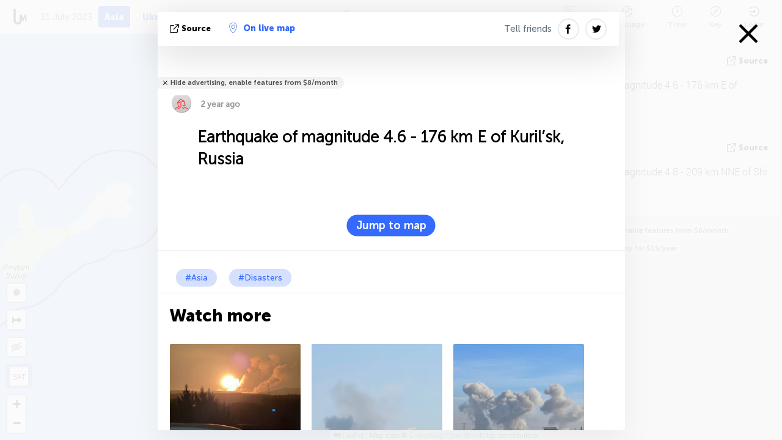

--- FILE ---
content_type: text/html; charset=UTF-8
request_url: https://asia.liveuamap.com/ajax/do?act=acitadel&time=1690755518&resid=6&lang=en&isUserReg=0
body_size: -110
content:
{"fields":[],"datats":1690755518}

--- FILE ---
content_type: text/html; charset=utf-8
request_url: https://www.google.com/recaptcha/api2/aframe
body_size: 268
content:
<!DOCTYPE HTML><html><head><meta http-equiv="content-type" content="text/html; charset=UTF-8"></head><body><script nonce="9R_o5-IG4CUDI4uSbXJ4oA">/** Anti-fraud and anti-abuse applications only. See google.com/recaptcha */ try{var clients={'sodar':'https://pagead2.googlesyndication.com/pagead/sodar?'};window.addEventListener("message",function(a){try{if(a.source===window.parent){var b=JSON.parse(a.data);var c=clients[b['id']];if(c){var d=document.createElement('img');d.src=c+b['params']+'&rc='+(localStorage.getItem("rc::a")?sessionStorage.getItem("rc::b"):"");window.document.body.appendChild(d);sessionStorage.setItem("rc::e",parseInt(sessionStorage.getItem("rc::e")||0)+1);localStorage.setItem("rc::h",'1768540971394');}}}catch(b){}});window.parent.postMessage("_grecaptcha_ready", "*");}catch(b){}</script></body></html>